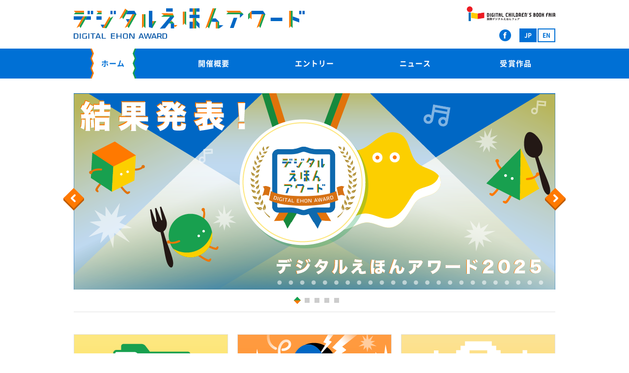

--- FILE ---
content_type: text/html; charset=UTF-8
request_url: https://www.digitalehonaward.net/
body_size: 28700
content:
<!DOCTYPE html>
<html lang="ja" class="no-js">
<head>
	<meta charset="UTF-8" />
	<meta http-equiv="X-UA-Compatible" content="IE=edge">
	<title>デジタルえほんアワード -DIGITAL EHON AWARD-</title>

<link rel="stylesheet" href="https://www.digitalehonaward.net/wordpress/wp-content/plugins/sitepress-multilingual-cms/res/css/language-selector.css?v=3.2.2" type="text/css" media="all" />
	<meta name="description" content="デジタルえほんアワード -DIGITAL EHON AWARD- たのしい！みたことない！世界が広がる！そんなデジタルえほんをつくって応募してみよう！" />
	<meta name="keywords" content="デジタルえほんアワード, DIGITAL EHON AWARD, 団体, NPO" />
	<meta name="author" content="DIGITAL EHON AWARD">
	<meta name="copyright" content="Copyright DIGITAL EHON AWARD">
	<meta name="robots" content="index,follow">

	<meta name="viewport" content="width=1080">
	<meta property="og:locale" content="ja_JP" />
	<meta property="og:type" content="website" />
	<meta property="og:title" content="トップ" />
	<meta property="og:site_name" content="デジタルえほんアワード -DIGITAL EHON AWARD-" />
	<meta property="og:description" content="デジタルえほんアワード -DIGITAL EHON AWARD- たのしい！みたことない！世界が広がる！そんなデジタルえほんをつくって応募してみよう！" />
	<meta property="og:url" content="https://www.digitalehonaward.net/" />
	<meta property="og:image" content="https://www.digitalehonaward.net/ogp.png" />
	<meta property="fb:app_id" content="311709335523301">

	<link rel="shortcut icon" href="./favicon.ico" type="image/vnd.microsoft.icon">
	<link rel="apple-touch-icon" href="./apple-touch-icon.png" />
	<link rel="icon" href="./assets/favicon/favicon.png" sizes="196x196" type="image/png" />
	<meta name="msapplication-TileImage" content="./assets/favicon/windows-tile.png">
	<link rel="index" href="./" title="デジタルえほんアワード -DIGITAL EHON AWARD-" />

	<link rel="stylesheet" media="all" href="./assets/css/all.min.css?cache=1457424835" />
	<link rel="stylesheet" media="all" href="./assets/css/colorbox.css" />
	<link rel="stylesheet" media="all" href="./wordpress/wp-content/themes/dea/style.css" />

	<script src="./assets/js/initializer.js"></script>
	
	<!--[if IE 8]><script src="./assets/js/ie-polyfill.js"></script><![endif]-->
	
	<!--<link rel="stylesheet" media="all" href="./assets/css/add-style.css" />-->
	<meta name='robots' content='max-image-preview:large' />
<script type="text/javascript">
/* <![CDATA[ */
window._wpemojiSettings = {"baseUrl":"https:\/\/s.w.org\/images\/core\/emoji\/15.0.3\/72x72\/","ext":".png","svgUrl":"https:\/\/s.w.org\/images\/core\/emoji\/15.0.3\/svg\/","svgExt":".svg","source":{"concatemoji":"https:\/\/www.digitalehonaward.net\/wordpress\/wp-includes\/js\/wp-emoji-release.min.js?ver=6.5.7"}};
/*! This file is auto-generated */
!function(i,n){var o,s,e;function c(e){try{var t={supportTests:e,timestamp:(new Date).valueOf()};sessionStorage.setItem(o,JSON.stringify(t))}catch(e){}}function p(e,t,n){e.clearRect(0,0,e.canvas.width,e.canvas.height),e.fillText(t,0,0);var t=new Uint32Array(e.getImageData(0,0,e.canvas.width,e.canvas.height).data),r=(e.clearRect(0,0,e.canvas.width,e.canvas.height),e.fillText(n,0,0),new Uint32Array(e.getImageData(0,0,e.canvas.width,e.canvas.height).data));return t.every(function(e,t){return e===r[t]})}function u(e,t,n){switch(t){case"flag":return n(e,"\ud83c\udff3\ufe0f\u200d\u26a7\ufe0f","\ud83c\udff3\ufe0f\u200b\u26a7\ufe0f")?!1:!n(e,"\ud83c\uddfa\ud83c\uddf3","\ud83c\uddfa\u200b\ud83c\uddf3")&&!n(e,"\ud83c\udff4\udb40\udc67\udb40\udc62\udb40\udc65\udb40\udc6e\udb40\udc67\udb40\udc7f","\ud83c\udff4\u200b\udb40\udc67\u200b\udb40\udc62\u200b\udb40\udc65\u200b\udb40\udc6e\u200b\udb40\udc67\u200b\udb40\udc7f");case"emoji":return!n(e,"\ud83d\udc26\u200d\u2b1b","\ud83d\udc26\u200b\u2b1b")}return!1}function f(e,t,n){var r="undefined"!=typeof WorkerGlobalScope&&self instanceof WorkerGlobalScope?new OffscreenCanvas(300,150):i.createElement("canvas"),a=r.getContext("2d",{willReadFrequently:!0}),o=(a.textBaseline="top",a.font="600 32px Arial",{});return e.forEach(function(e){o[e]=t(a,e,n)}),o}function t(e){var t=i.createElement("script");t.src=e,t.defer=!0,i.head.appendChild(t)}"undefined"!=typeof Promise&&(o="wpEmojiSettingsSupports",s=["flag","emoji"],n.supports={everything:!0,everythingExceptFlag:!0},e=new Promise(function(e){i.addEventListener("DOMContentLoaded",e,{once:!0})}),new Promise(function(t){var n=function(){try{var e=JSON.parse(sessionStorage.getItem(o));if("object"==typeof e&&"number"==typeof e.timestamp&&(new Date).valueOf()<e.timestamp+604800&&"object"==typeof e.supportTests)return e.supportTests}catch(e){}return null}();if(!n){if("undefined"!=typeof Worker&&"undefined"!=typeof OffscreenCanvas&&"undefined"!=typeof URL&&URL.createObjectURL&&"undefined"!=typeof Blob)try{var e="postMessage("+f.toString()+"("+[JSON.stringify(s),u.toString(),p.toString()].join(",")+"));",r=new Blob([e],{type:"text/javascript"}),a=new Worker(URL.createObjectURL(r),{name:"wpTestEmojiSupports"});return void(a.onmessage=function(e){c(n=e.data),a.terminate(),t(n)})}catch(e){}c(n=f(s,u,p))}t(n)}).then(function(e){for(var t in e)n.supports[t]=e[t],n.supports.everything=n.supports.everything&&n.supports[t],"flag"!==t&&(n.supports.everythingExceptFlag=n.supports.everythingExceptFlag&&n.supports[t]);n.supports.everythingExceptFlag=n.supports.everythingExceptFlag&&!n.supports.flag,n.DOMReady=!1,n.readyCallback=function(){n.DOMReady=!0}}).then(function(){return e}).then(function(){var e;n.supports.everything||(n.readyCallback(),(e=n.source||{}).concatemoji?t(e.concatemoji):e.wpemoji&&e.twemoji&&(t(e.twemoji),t(e.wpemoji)))}))}((window,document),window._wpemojiSettings);
/* ]]> */
</script>
<style id='wp-emoji-styles-inline-css' type='text/css'>

	img.wp-smiley, img.emoji {
		display: inline !important;
		border: none !important;
		box-shadow: none !important;
		height: 1em !important;
		width: 1em !important;
		margin: 0 0.07em !important;
		vertical-align: -0.1em !important;
		background: none !important;
		padding: 0 !important;
	}
</style>
<link rel='stylesheet' id='wp-block-library-css' href='https://www.digitalehonaward.net/wordpress/wp-includes/css/dist/block-library/style.min.css?ver=6.5.7' type='text/css' media='all' />
<style id='classic-theme-styles-inline-css' type='text/css'>
/*! This file is auto-generated */
.wp-block-button__link{color:#fff;background-color:#32373c;border-radius:9999px;box-shadow:none;text-decoration:none;padding:calc(.667em + 2px) calc(1.333em + 2px);font-size:1.125em}.wp-block-file__button{background:#32373c;color:#fff;text-decoration:none}
</style>
<style id='global-styles-inline-css' type='text/css'>
body{--wp--preset--color--black: #000000;--wp--preset--color--cyan-bluish-gray: #abb8c3;--wp--preset--color--white: #ffffff;--wp--preset--color--pale-pink: #f78da7;--wp--preset--color--vivid-red: #cf2e2e;--wp--preset--color--luminous-vivid-orange: #ff6900;--wp--preset--color--luminous-vivid-amber: #fcb900;--wp--preset--color--light-green-cyan: #7bdcb5;--wp--preset--color--vivid-green-cyan: #00d084;--wp--preset--color--pale-cyan-blue: #8ed1fc;--wp--preset--color--vivid-cyan-blue: #0693e3;--wp--preset--color--vivid-purple: #9b51e0;--wp--preset--gradient--vivid-cyan-blue-to-vivid-purple: linear-gradient(135deg,rgba(6,147,227,1) 0%,rgb(155,81,224) 100%);--wp--preset--gradient--light-green-cyan-to-vivid-green-cyan: linear-gradient(135deg,rgb(122,220,180) 0%,rgb(0,208,130) 100%);--wp--preset--gradient--luminous-vivid-amber-to-luminous-vivid-orange: linear-gradient(135deg,rgba(252,185,0,1) 0%,rgba(255,105,0,1) 100%);--wp--preset--gradient--luminous-vivid-orange-to-vivid-red: linear-gradient(135deg,rgba(255,105,0,1) 0%,rgb(207,46,46) 100%);--wp--preset--gradient--very-light-gray-to-cyan-bluish-gray: linear-gradient(135deg,rgb(238,238,238) 0%,rgb(169,184,195) 100%);--wp--preset--gradient--cool-to-warm-spectrum: linear-gradient(135deg,rgb(74,234,220) 0%,rgb(151,120,209) 20%,rgb(207,42,186) 40%,rgb(238,44,130) 60%,rgb(251,105,98) 80%,rgb(254,248,76) 100%);--wp--preset--gradient--blush-light-purple: linear-gradient(135deg,rgb(255,206,236) 0%,rgb(152,150,240) 100%);--wp--preset--gradient--blush-bordeaux: linear-gradient(135deg,rgb(254,205,165) 0%,rgb(254,45,45) 50%,rgb(107,0,62) 100%);--wp--preset--gradient--luminous-dusk: linear-gradient(135deg,rgb(255,203,112) 0%,rgb(199,81,192) 50%,rgb(65,88,208) 100%);--wp--preset--gradient--pale-ocean: linear-gradient(135deg,rgb(255,245,203) 0%,rgb(182,227,212) 50%,rgb(51,167,181) 100%);--wp--preset--gradient--electric-grass: linear-gradient(135deg,rgb(202,248,128) 0%,rgb(113,206,126) 100%);--wp--preset--gradient--midnight: linear-gradient(135deg,rgb(2,3,129) 0%,rgb(40,116,252) 100%);--wp--preset--font-size--small: 13px;--wp--preset--font-size--medium: 20px;--wp--preset--font-size--large: 36px;--wp--preset--font-size--x-large: 42px;--wp--preset--spacing--20: 0.44rem;--wp--preset--spacing--30: 0.67rem;--wp--preset--spacing--40: 1rem;--wp--preset--spacing--50: 1.5rem;--wp--preset--spacing--60: 2.25rem;--wp--preset--spacing--70: 3.38rem;--wp--preset--spacing--80: 5.06rem;--wp--preset--shadow--natural: 6px 6px 9px rgba(0, 0, 0, 0.2);--wp--preset--shadow--deep: 12px 12px 50px rgba(0, 0, 0, 0.4);--wp--preset--shadow--sharp: 6px 6px 0px rgba(0, 0, 0, 0.2);--wp--preset--shadow--outlined: 6px 6px 0px -3px rgba(255, 255, 255, 1), 6px 6px rgba(0, 0, 0, 1);--wp--preset--shadow--crisp: 6px 6px 0px rgba(0, 0, 0, 1);}:where(.is-layout-flex){gap: 0.5em;}:where(.is-layout-grid){gap: 0.5em;}body .is-layout-flex{display: flex;}body .is-layout-flex{flex-wrap: wrap;align-items: center;}body .is-layout-flex > *{margin: 0;}body .is-layout-grid{display: grid;}body .is-layout-grid > *{margin: 0;}:where(.wp-block-columns.is-layout-flex){gap: 2em;}:where(.wp-block-columns.is-layout-grid){gap: 2em;}:where(.wp-block-post-template.is-layout-flex){gap: 1.25em;}:where(.wp-block-post-template.is-layout-grid){gap: 1.25em;}.has-black-color{color: var(--wp--preset--color--black) !important;}.has-cyan-bluish-gray-color{color: var(--wp--preset--color--cyan-bluish-gray) !important;}.has-white-color{color: var(--wp--preset--color--white) !important;}.has-pale-pink-color{color: var(--wp--preset--color--pale-pink) !important;}.has-vivid-red-color{color: var(--wp--preset--color--vivid-red) !important;}.has-luminous-vivid-orange-color{color: var(--wp--preset--color--luminous-vivid-orange) !important;}.has-luminous-vivid-amber-color{color: var(--wp--preset--color--luminous-vivid-amber) !important;}.has-light-green-cyan-color{color: var(--wp--preset--color--light-green-cyan) !important;}.has-vivid-green-cyan-color{color: var(--wp--preset--color--vivid-green-cyan) !important;}.has-pale-cyan-blue-color{color: var(--wp--preset--color--pale-cyan-blue) !important;}.has-vivid-cyan-blue-color{color: var(--wp--preset--color--vivid-cyan-blue) !important;}.has-vivid-purple-color{color: var(--wp--preset--color--vivid-purple) !important;}.has-black-background-color{background-color: var(--wp--preset--color--black) !important;}.has-cyan-bluish-gray-background-color{background-color: var(--wp--preset--color--cyan-bluish-gray) !important;}.has-white-background-color{background-color: var(--wp--preset--color--white) !important;}.has-pale-pink-background-color{background-color: var(--wp--preset--color--pale-pink) !important;}.has-vivid-red-background-color{background-color: var(--wp--preset--color--vivid-red) !important;}.has-luminous-vivid-orange-background-color{background-color: var(--wp--preset--color--luminous-vivid-orange) !important;}.has-luminous-vivid-amber-background-color{background-color: var(--wp--preset--color--luminous-vivid-amber) !important;}.has-light-green-cyan-background-color{background-color: var(--wp--preset--color--light-green-cyan) !important;}.has-vivid-green-cyan-background-color{background-color: var(--wp--preset--color--vivid-green-cyan) !important;}.has-pale-cyan-blue-background-color{background-color: var(--wp--preset--color--pale-cyan-blue) !important;}.has-vivid-cyan-blue-background-color{background-color: var(--wp--preset--color--vivid-cyan-blue) !important;}.has-vivid-purple-background-color{background-color: var(--wp--preset--color--vivid-purple) !important;}.has-black-border-color{border-color: var(--wp--preset--color--black) !important;}.has-cyan-bluish-gray-border-color{border-color: var(--wp--preset--color--cyan-bluish-gray) !important;}.has-white-border-color{border-color: var(--wp--preset--color--white) !important;}.has-pale-pink-border-color{border-color: var(--wp--preset--color--pale-pink) !important;}.has-vivid-red-border-color{border-color: var(--wp--preset--color--vivid-red) !important;}.has-luminous-vivid-orange-border-color{border-color: var(--wp--preset--color--luminous-vivid-orange) !important;}.has-luminous-vivid-amber-border-color{border-color: var(--wp--preset--color--luminous-vivid-amber) !important;}.has-light-green-cyan-border-color{border-color: var(--wp--preset--color--light-green-cyan) !important;}.has-vivid-green-cyan-border-color{border-color: var(--wp--preset--color--vivid-green-cyan) !important;}.has-pale-cyan-blue-border-color{border-color: var(--wp--preset--color--pale-cyan-blue) !important;}.has-vivid-cyan-blue-border-color{border-color: var(--wp--preset--color--vivid-cyan-blue) !important;}.has-vivid-purple-border-color{border-color: var(--wp--preset--color--vivid-purple) !important;}.has-vivid-cyan-blue-to-vivid-purple-gradient-background{background: var(--wp--preset--gradient--vivid-cyan-blue-to-vivid-purple) !important;}.has-light-green-cyan-to-vivid-green-cyan-gradient-background{background: var(--wp--preset--gradient--light-green-cyan-to-vivid-green-cyan) !important;}.has-luminous-vivid-amber-to-luminous-vivid-orange-gradient-background{background: var(--wp--preset--gradient--luminous-vivid-amber-to-luminous-vivid-orange) !important;}.has-luminous-vivid-orange-to-vivid-red-gradient-background{background: var(--wp--preset--gradient--luminous-vivid-orange-to-vivid-red) !important;}.has-very-light-gray-to-cyan-bluish-gray-gradient-background{background: var(--wp--preset--gradient--very-light-gray-to-cyan-bluish-gray) !important;}.has-cool-to-warm-spectrum-gradient-background{background: var(--wp--preset--gradient--cool-to-warm-spectrum) !important;}.has-blush-light-purple-gradient-background{background: var(--wp--preset--gradient--blush-light-purple) !important;}.has-blush-bordeaux-gradient-background{background: var(--wp--preset--gradient--blush-bordeaux) !important;}.has-luminous-dusk-gradient-background{background: var(--wp--preset--gradient--luminous-dusk) !important;}.has-pale-ocean-gradient-background{background: var(--wp--preset--gradient--pale-ocean) !important;}.has-electric-grass-gradient-background{background: var(--wp--preset--gradient--electric-grass) !important;}.has-midnight-gradient-background{background: var(--wp--preset--gradient--midnight) !important;}.has-small-font-size{font-size: var(--wp--preset--font-size--small) !important;}.has-medium-font-size{font-size: var(--wp--preset--font-size--medium) !important;}.has-large-font-size{font-size: var(--wp--preset--font-size--large) !important;}.has-x-large-font-size{font-size: var(--wp--preset--font-size--x-large) !important;}
.wp-block-navigation a:where(:not(.wp-element-button)){color: inherit;}
:where(.wp-block-post-template.is-layout-flex){gap: 1.25em;}:where(.wp-block-post-template.is-layout-grid){gap: 1.25em;}
:where(.wp-block-columns.is-layout-flex){gap: 2em;}:where(.wp-block-columns.is-layout-grid){gap: 2em;}
.wp-block-pullquote{font-size: 1.5em;line-height: 1.6;}
</style>
<link rel='stylesheet' id='wp-pagenavi-css' href='https://www.digitalehonaward.net/wordpress/wp-content/plugins/wp-pagenavi/pagenavi-css.css?ver=2.70' type='text/css' media='all' />
<link rel="https://api.w.org/" href="https://www.digitalehonaward.net/wp-json/" /><meta name="generator" content="WPML ver:3.2.2 stt:1,28;" />
<link rel="alternate" hreflang="ja" href="https://www.digitalehonaward.net/" />
<link rel="alternate" hreflang="en-US" href="https://www.digitalehonaward.net/en/" />
</head>

<div id="fb-root"></div>
<script>(function(d, s, id) {
  var js, fjs = d.getElementsByTagName(s)[0];
  if (d.getElementById(id)) return;
  js = d.createElement(s); js.id = id;
  js.src = "//connect.facebook.net/ja_JP/sdk.js#xfbml=1&version=v2.5&appId=311709335523301";
  fjs.parentNode.insertBefore(js, fjs);
}(document, 'script', 'facebook-jssdk'));</script>

<body id="top">
<div id="page">

<header id="header">
	<div class="head">
		<div class="area-logo"><a href="https://www.digitalehonaward.net">
			<img class="logo-dea" src="./assets/img/common/logo_dea.svg" alt="デジタルえほんアワード">
			<img class="logo-dea-txt" src="./assets/img/common/logo_dea_txt.svg" alt="DIGITAL EHON AWARD">
		</a></div>
		<div class="area-nav">
			<p class="logo-def"><a href="https://d-childrensbookfair.net/" target="_blank"><img src="./assets/img/common/logo_def.png" width="180" alt="国際デジタルえほんフェア"></a></p>
			<nav class="sitenav">
				<ul class="sitenav-items">
					<li class="sitenav-item nav-sns"><a href="https://www.facebook.com/DigitalEhonAward" target="_blank"><img src="./assets/img/common/nav-sns-fb.png" width="48" height="48" alt="Facebook"></a></li>
          <li class="sitenav-item nav-language is-current"><a href="https://www.digitalehonaward.net/" class="box">JP</a></li><li class="sitenav-item nav-language"><a href="https://www.digitalehonaward.net/en/" class="box">EN</a></li>				</ul>
			</nav>
		</div>
	</div>
		<nav class="gnav">
		<ul class="gnav-items">
		<li class="gnav-item is-current"><a href="/">ホーム</a></li><li class="gnav-item"><a href="https://www.digitalehonaward.net/overview/">開催概要</a></li><li class="gnav-item"><a href="https://www.digitalehonaward.net/entry-2/">エントリー</a></li><li class="gnav-item"><a href="/news/">ニュース</a></li><li class="gnav-item"><a href="https://www.digitalehonaward.net/sakuhin/number/11th/">受賞作品</a></li>		</ul>
	</nav>
	</header>

<div class="top-visual">
  <div id="js-top-visual" class="visual-items">
      <div class="visual-item"><a href="https://www.digitalehonaward.net/sakuhin/number/11th/" target="_blank"><img src="https://www.digitalehonaward.net/wordpress/wp-content/uploads/2025/11/2025ehon結果_EHONWEB1_JP.png" width="980" height="400" alt=""></a></div>
      <div class="visual-item"><a href="https://www.digitalehonaward.net/en/sakuhin/number/11th-en/"><img src="https://www.digitalehonaward.net/wordpress/wp-content/uploads/2025/11/2025ehon結果_EHONWEB1_EN.png" width="980" height="400" alt=""></a></div>
      <div class="visual-item"><img src="https://www.digitalehonaward.net/wordpress/wp-content/uploads/2020/10/main-980x380.png" width="980" height="400" alt=""></div>
      <div class="visual-item"><img src="https://www.digitalehonaward.net/wordpress/wp-content/uploads/2020/10/main_en_cav_ehon_slide_fix_ol-980x380.png" width="980" height="400" alt=""></div>
      <div class="visual-item"><a href="http://www.digitalehonaward.net/about-2/" target="_blank"><img src="https://www.digitalehonaward.net/wordpress/wp-content/uploads/2024/04/aboutbunner-980x380.png" width="980" height="400" alt=""></a></div>
    </div>
</div>

<div class="top-news-archive"><div class="section-inner">
  <div class="news-archive-items">
        <article class="news-archive-item">
      <a href="https://www.digitalehonaward.net/%e5%8f%97%e8%b3%9e%e4%bd%9c%e5%93%81/">
        <div class="thumb"><img width="314" height="157" src="https://www.digitalehonaward.net/wordpress/wp-content/uploads/2020/10/bn6-2.png" class="attachment-pickup-thumb size-pickup-thumb wp-post-image" alt="" decoding="async" srcset="https://www.digitalehonaward.net/wordpress/wp-content/uploads/2020/10/bn6-2.png 314w, https://www.digitalehonaward.net/wordpress/wp-content/uploads/2020/10/bn6-2-230x115.png 230w, https://www.digitalehonaward.net/wordpress/wp-content/uploads/2020/10/bn6-2-171x86.png 171w" sizes="(max-width: 314px) 100vw, 314px" /></div>        <div class="area-text">
          <p class="date">2025.11.02</p>
          <h1 class="title">受賞作品</h1>
        </div>
              </a>
    </article>
        <article class="news-archive-item">
      <a href="https://www.digitalehonaward.net/entry-2/">
        <div class="thumb"><img width="314" height="157" src="https://www.digitalehonaward.net/wordpress/wp-content/uploads/2020/10/bn2-2.png" class="attachment-pickup-thumb size-pickup-thumb wp-post-image" alt="" decoding="async" srcset="https://www.digitalehonaward.net/wordpress/wp-content/uploads/2020/10/bn2-2.png 314w, https://www.digitalehonaward.net/wordpress/wp-content/uploads/2020/10/bn2-2-230x115.png 230w, https://www.digitalehonaward.net/wordpress/wp-content/uploads/2020/10/bn2-2-171x86.png 171w" sizes="(max-width: 314px) 100vw, 314px" /></div>        <div class="area-text">
          <p class="date">2024.04.25</p>
          <h1 class="title">エントリー</h1>
        </div>
              </a>
    </article>
        <article class="news-archive-item">
      <a href="https://www.digitalehonaward.net/about-2/">
        <div class="thumb"><img width="314" height="156" src="https://www.digitalehonaward.net/wordpress/wp-content/uploads/2024/04/about-1-314x156.png" class="attachment-pickup-thumb size-pickup-thumb wp-post-image" alt="" decoding="async" srcset="https://www.digitalehonaward.net/wordpress/wp-content/uploads/2024/04/about-1.png 314w, https://www.digitalehonaward.net/wordpress/wp-content/uploads/2024/04/about-1-230x114.png 230w, https://www.digitalehonaward.net/wordpress/wp-content/uploads/2024/04/about-1-171x85.png 171w" sizes="(max-width: 314px) 100vw, 314px" /></div>        <div class="area-text">
          <p class="date">2025.05.29</p>
          <h1 class="title">デジタルえほんアワードとは？</h1>
        </div>
              </a>
    </article>
        <article class="news-archive-item">
      <a href="https://www.digitalehonaward.net/overview/">
        <div class="thumb"><img width="314" height="156" src="https://www.digitalehonaward.net/wordpress/wp-content/uploads/2024/04/overview-314x156.png" class="attachment-pickup-thumb size-pickup-thumb wp-post-image" alt="" decoding="async" srcset="https://www.digitalehonaward.net/wordpress/wp-content/uploads/2024/04/overview.png 314w, https://www.digitalehonaward.net/wordpress/wp-content/uploads/2024/04/overview-230x114.png 230w, https://www.digitalehonaward.net/wordpress/wp-content/uploads/2024/04/overview-171x85.png 171w" sizes="(max-width: 314px) 100vw, 314px" /></div>        <div class="area-text">
          <p class="date">2025.05.29</p>
          <h1 class="title">開催概要</h1>
        </div>
              </a>
    </article>
        <article class="news-archive-item">
      <a href="https://www.digitalehonaward.net/evaluation/">
        <div class="thumb"><img width="314" height="157" src="https://www.digitalehonaward.net/wordpress/wp-content/uploads/2020/10/bn3-1.png" class="attachment-pickup-thumb size-pickup-thumb wp-post-image" alt="" decoding="async" srcset="https://www.digitalehonaward.net/wordpress/wp-content/uploads/2020/10/bn3-1.png 314w, https://www.digitalehonaward.net/wordpress/wp-content/uploads/2020/10/bn3-1-230x115.png 230w, https://www.digitalehonaward.net/wordpress/wp-content/uploads/2020/10/bn3-1-171x86.png 171w" sizes="(max-width: 314px) 100vw, 314px" /></div>        <div class="area-text">
          <p class="date">2024.04.25</p>
          <h1 class="title">審査員</h1>
        </div>
              </a>
    </article>
        <article class="news-archive-item">
      <a href="https://www.digitalehonaward.net/%e9%83%a8%e9%96%80%e3%83%bb%e8%b3%9e%e5%85%b8/">
        <div class="thumb"><img width="314" height="157" src="https://www.digitalehonaward.net/wordpress/wp-content/uploads/2020/10/bn4-2.png" class="attachment-pickup-thumb size-pickup-thumb wp-post-image" alt="" decoding="async" srcset="https://www.digitalehonaward.net/wordpress/wp-content/uploads/2020/10/bn4-2.png 314w, https://www.digitalehonaward.net/wordpress/wp-content/uploads/2020/10/bn4-2-230x115.png 230w, https://www.digitalehonaward.net/wordpress/wp-content/uploads/2020/10/bn4-2-171x86.png 171w" sizes="(max-width: 314px) 100vw, 314px" /></div>        <div class="area-text">
          <p class="date">2025.05.29</p>
          <h1 class="title">部門・賞典</h1>
        </div>
              </a>
    </article>
      </div>
</div></div>

<div class="top-executives"><div class="section-inner">
  <div class="executive-col-single">
        <dl class="executive-item">
      <dt class="executive-title">主催</dt>
      <dd class="executive-detail">
        <ul class="logo-items">
                    <li class="logo-item"><a href="http://d-childrensbookfair.net" target="_blank"><img src="https://www.digitalehonaward.net/wordpress/wp-content/uploads/2016/03/executives_logo_def.png" height="50" alt="国際デジタルえほんフェア実行委員会"></a></li>
                  </ul>
      </dd>
    </dl>
            <dl class="executive-item">
      <dt class="executive-title">共催</dt>
      <dd class="executive-detail">
        <ul class="logo-items">
                    <li class="logo-item"><a href="http://canvas.ws/" target="_blank"><img src="https://www.digitalehonaward.net/wordpress/wp-content/uploads/2017/01/canvas-9.png" height="28" alt="CANVAS"></a></li>
                    <li class="logo-item"><a href="https://blaboratory.org/" target="_blank"><img src="https://www.digitalehonaward.net/wordpress/wp-content/uploads/2024/04/B-Lab横-1-8.png" height="28" alt="B Lab"></a></li>
                  </ul>
      </dd>
    </dl>
          </div>
  <div class="executive-col-double">
    <div class="executive-box">
                </div><!-- /.executive-box -->
    <div class="executive-box">
          </div><!-- /.executive-box -->
  </div>
</div></div>

<footer id="footer"><div class="footer-inner">
  <div class="contact">
    <dl class="area-contact">
      <dt class="title">お問い合わせ</dt>
      <dd class="detail">
        <p class="name"><strong>デジタルえほんアワード運営事務局</strong></p>
        <p class="address">〒105-7508 東京都港区海岸1-7-1<br>
東京ポートシティ竹芝オフィスタワー8階 CiP内　</p>
        <p class="btn"><a class="btn-email" href="mailto:ehon@digitalehonaward.net"><span class="btn-label">E-mail</span></a></p>
      </dd>
    </dl>
    <div class="area-facebook">
      <div class="fb-page" data-href="https://www.facebook.com/DigitalEhonAward" data-width="500" data-small-header="false" data-adapt-container-width="true" data-hide-cover="false" data-show-facepile="true"><div class="fb-xfbml-parse-ignore"><blockquote cite="https://www.facebook.com/DigitalEhonAward"><a href="https://www.facebook.com/DigitalEhonAward">デジタルえほんアワード</a></blockquote></div></div>
    </div>
  </div>
  <div class="foot">
    <p class="copy"><small>© DIGITAL EHON AWARD All Rights Reserved.</small></p>
    <div id="js-pagetop" class="pagetop"><img src="./assets/img/common/btn_pagetop.svg" alt="ページ上部へ"></div>
  </div>
</div></footer>

</div><!-- //#page -->

<script type="text/javascript">
var _gaq = _gaq || [];
_gaq.push(['_setAccount', 'UA-40090009-3']);
_gaq.push(['_trackPageview']);
(function(){
	var ga = document.createElement('script'); ga.type = 'text/javascript'; ga.async = true;
	ga.src = ('https:' == document.location.protocol ? 'https://ssl' : 'http://www') + '.google-analytics.com/ga.js';
	var s = document.getElementsByTagName('script')[0]; s.parentNode.insertBefore(ga, s);
})();
</script>

<script src="./assets/js/all.min.js?cache=1457424835"></script>
<script src="./assets/js/jquery.colorbox.js"></script>
<script>
$(document).ready(function(){
$("a[rel='lightbox']").colorbox({iframe:true, innerWidth:600, innerHeight:450});
});
</script>
<!--<script src="./assets/js-indivi/add-script.js"></script>-->
<script type="text/javascript" id="sitepress-js-extra">
/* <![CDATA[ */
var icl_vars = {"current_language":"ja","icl_home":"https:\/\/www.digitalehonaward.net\/"};
/* ]]> */
</script>
<script type="text/javascript" src="https://www.digitalehonaward.net/wordpress/wp-content/plugins/sitepress-multilingual-cms/res/js/sitepress.js?ver=6.5.7" id="sitepress-js"></script>

</body>
</html>


--- FILE ---
content_type: text/css
request_url: https://www.digitalehonaward.net/assets/css/all.min.css?cache=1457424835
body_size: 31360
content:
a,a:active,a:hover{outline:0}.slick-loading .slick-slide,.slick-loading .slick-track{visibility:hidden}#header .gnav-items li,#header .sitenav-items li,.mod-section-body ul li,.news-archive-item .category-items li,.news-archive-items li,.news-list-items li,.sakuhin-detail-outline .outline-items li,.slick-dots li,.top-executives .logo-items li{list-style-image:none;list-style-type:none}@font-face{font-family:iconfont;src:url(../iconfont/iconfont.eot?cache=1484897185000);src:url(../iconfont/iconfont.eot?#iefix&cache=1484897185000) format('eot'),url(../iconfont/iconfont.woff?cache=1484897185000) format('woff'),url(../iconfont/iconfont.ttf?cache=1484897185000) format('truetype'),url(../iconfont/iconfont.svg#iconfont&cache=1484897185000) format('svg')}.mod-section-body a[target="_blank"]:after{font-family:iconfont;-webkit-font-smoothing:antialiased;-moz-osx-font-smoothing:grayscale;font-style:normal;font-variant:normal;font-weight:400;text-decoration:none;text-transform:none;speak:none}@font-face{font-family:'Noto Sans Japanese';font-style:normal;font-weight:400;src:url(../fonts/NotoSansCJKjp-Regular.eot);src:url(../fonts/NotoSansCJKjp-Regular.eot?#iefix) format('embedded-opentype'),url(../fonts/NotoSansCJKjp-Regular.woff) format('woff'),url(../fonts/NotoSansCJKjp-Regular.otf) format('opentype')}@font-face{font-family:'Noto Sans Japanese';font-style:normal;font-weight:700;src:url(../fonts/NotoSansCJKjp-Bold.eot);src:url(../fonts/NotoSansCJKjp-Bold.eot?#iefix) format('embedded-opentype'),url(../fonts/NotoSansCJKjp-Bold.woff) format('woff'),url(../fonts/NotoSansCJKjp-Bold.otf) format('opentype')}/*! normalize.css v2.1.3 | MIT License | git.io/normalize */article,aside,details,figcaption,figure,footer,header,hgroup,main,nav,section,summary{display:block}audio,canvas,video{display:inline-block}audio:not([controls]){display:none;height:0}[hidden],template{display:none}html{font-family:sans-serif;-ms-text-size-adjust:100%;-webkit-text-size-adjust:100%;box-sizing:border-box}a{background:0 0;color:#0070d5}h1{font-size:2em;margin:.67em 0}abbr[title]{border-bottom:1px dotted}b,strong{font-weight:700}dfn{font-style:italic}hr{box-sizing:content-box;height:0}mark{background:#ff0;color:#000}code,kbd,pre,samp{font-family:monospace,serif;font-size:1em}pre{white-space:pre-wrap}q{quotes:"\201C" "\201D" "\2018" "\2019"}small{font-size:80%}sub,sup{font-size:75%;line-height:0;position:relative;vertical-align:baseline}sup{top:-.5em}sub{bottom:-.25em}img{border:0}svg:not(:root){overflow:hidden}figure{margin:0}fieldset{border:1px solid silver;margin:0 2px;padding:.35em .625em .75em}legend{border:0;padding:0}button,input,select,textarea{font-size:100%;margin:0}button,input{line-height:normal}button,select{text-transform:none}button,html input[type=button],input[type=reset],input[type=submit]{-webkit-appearance:button;cursor:pointer}button[disabled],html input[disabled]{cursor:default}input[type=checkbox],input[type=radio]{box-sizing:border-box;padding:0}input[type=search]{-webkit-appearance:textfield;box-sizing:content-box}input[type=search]::-webkit-search-cancel-button,input[type=search]::-webkit-search-decoration{-webkit-appearance:none}button::-moz-focus-inner,input::-moz-focus-inner{border:0;padding:0}textarea{overflow:auto;vertical-align:top}table{border-collapse:collapse;border-spacing:0}*,:after,:before{box-sizing:inherit}body{margin:0;font-size:16px;line-height:1.5;color:#333;background:#fff;min-width:1024px}.slick-arrow,.slick-dots button{-moz-appearance:none;-webkit-appearance:none;-ms-appearance:none;color:transparent;outline:0}body,button,input,select,textarea{font-family:'Noto Sans Japanese','Hiragino Kaku Gothic ProN','Hiragino Kaku Gothic Pro',Meiryo,'MS PGothic',sans-serif}#footer .btn-email .btn-label:before,.news-detail-foot .link-back .btn:before,.sakuhin-detail-foot .link-back .btn:before,.sakuhin-detail-outline .outline-item:before{font-family:iconfont;font-style:normal;font-variant:normal;text-transform:none;speak:none}a:active,a:focus,a:hover,a:visited{outline:0}a:hover{text-decoration:none}.slick-arrow{appearance:none;border:0;width:42px;height:46px;z-index:50}.slick-arrow.slick-prev{background:url(../img/common/btn_slider_left.png) center bottom no-repeat;background-size:42px auto}.slick-arrow.slick-prev:active{background-image:url(../img/common/btn_slider_left_hover.png)}.slick-arrow.slick-next{background:url(../img/common/btn_slider_right.png) center bottom no-repeat;background-size:42px auto}.slick-arrow.slick-next:active{background-image:url(../img/common/btn_slider_right_hover.png)}.slick-dots{margin:0;padding:0;list-style:none;width:100%;text-align:center}.slick-dots li{display:inline-block;vertical-align:middle;margin:0 0 0 10px}.slick-dots button{appearance:none;display:block;padding:0;border:5px solid #ccc;width:0;height:0;transition:-webkit-transform .2s ease-out,background-color .3s ease;transition:transform .2s ease-out,background-color .3s ease}.slick-dots .slick-active button{-webkit-transform:rotate(135deg);transform:rotate(135deg);border-color:#ff7900 #ff7900 #18a04f #18a04f}.mod-section{margin:40px 0}.mod-section-title{margin:0 0 25px;padding:.3em .8em;background-color:#0070d5;-moz-osx-font-smoothing:antialiased;-webkit-font-smoothing:antialiased;font-smoothing:antialiased;font-size:1.125rem;line-height:1.11111em;letter-spacing:.142em;font-weight:700;color:#fff}.mod-section-title .sub{margin-left:1em;font-size:.875rem;letter-spacing:.07em}.mod-title-02{margin:1.2em 0;font-size:1.25rem;line-height:1.2em;letter-spacing:.07em;color:#ff7900}.mod-title-03{margin:0;font-size:1rem;line-height:1.25em;letter-spacing:.07em}.mod-title-03+*{margin-top:.5em!important}.mod-ribbon-title{position:relative;margin-left:24px;padding:0 3px 7px;border-bottom:3px solid #0070d5;font-size:1.25rem;line-height:1.2em;letter-spacing:.07em;color:#0070d5}.mod-ribbon-title:before{content:'';position:absolute;top:1px;left:-26px;display:block;width:18px;height:27px;background:url(../img/common/ttl_ico_ribbon.png) top left no-repeat}.mod-section-body{font-size:.875rem;line-height:1.92857em}.mod-section-body:after{content:"";display:table;clear:both}.mod-section-body a[target="_blank"]{position:relative;display:inline-block;padding-right:1.5em}.mod-column,.mod-section-body .img-items{display:-webkit-flex;display:-ms-flexbox}.mod-section-body a[target="_blank"]:after{content:'\E908';position:absolute;right:.3em;font-size:.625rem}.mod-section-body p{margin:1.7em 0}.mod-section-body hr{margin:1.7em 0;border:0;border-top:1px dashed #c2c2c2}.mod-section-body ul{margin:0;padding:0;list-style:none}.mod-section-body ul li{position:relative;margin:.4em 0;padding-left:1.2em}.mod-section-body ul li:before{content:'';position:absolute;top:.75em;left:0;border-radius:3px;width:6px;height:6px;background-color:#0070d5}.mod-section-body .img-items{display:flex;-webkit-justify-content:space-between;-ms-flex-pack:justify;justify-content:space-between;margin:25px 0}.mod-section-body .img-item{-webkit-flex:1;-ms-flex:1;flex:1;margin-left:20px}.mod-section-body .img-item:first-child{margin-left:0}.mod-section-body .img-item .img{display:block;margin:0 auto;width:100%;height:auto}.mod-section-body .img-item .area-text{margin-top:.5em;font-size:.6875rem;line-height:1.63636em;text-align:center;color:#737373}.mod-section-body .img-item .area-text .title{margin:0;font-size:.8125rem;line-height:1.53846em;font-weight:700}.mod-section-body .img-item .area-text p{margin:0}.mod-section-body .aligncenter{display:block;margin:1em auto;max-width:100%;height:auto}.mod-section-body .alignleft{float:left;clear:both;margin:.5em 1em 1em 0;max-width:350px;height:auto}.mod-section-body .alignright{float:right;clear:both;margin:.5em 0 1em 1em;max-width:350px;height:auto}.mod-column{display:flex;-webkit-justify-content:space-between;-ms-flex-pack:justify;justify-content:space-between}.mod-column .column-item{-webkit-flex:1;-ms-flex:1;flex:1;margin-left:40px}.mod-column .column-item:first-child{margin-left:0}@font-face{font-family:iconfont;src:url(../iconfont/iconfont.eot?cache=1484897185000);src:url(../iconfont/iconfont.eot?#iefix&cache=1484897185000) format('eot'),url(../iconfont/iconfont.woff?cache=1484897185000) format('woff'),url(../iconfont/iconfont.ttf?cache=1484897185000) format('truetype'),url(../iconfont/iconfont.svg#iconfont&cache=1484897185000) format('svg')}#footer .btn-email .btn-label:before{-webkit-font-smoothing:antialiased;-moz-osx-font-smoothing:grayscale;font-weight:400;text-decoration:none}#footer{padding:35px 0 20px;background-color:#fff}#footer .footer-inner{margin-right:auto;margin-left:auto;width:980px}#footer .contact{display:-webkit-flex;display:-ms-flexbox;display:flex;-webkit-justify-content:space-between;-ms-flex-pack:justify;justify-content:space-between;margin-bottom:23px}#footer .area-contact{-webkit-flex:1;-ms-flex:1;flex:1;margin:0 30px 0 0}#footer .area-contact .title{padding:.3em .8em;background-color:#e5f0fa;font-size:1.125rem;line-height:1.11111em;letter-spacing:.071em;font-weight:700}#footer .area-contact .detail{margin:0;padding:15px 0;font-size:.9375rem;line-height:1.73333em;letter-spacing:.036em}#footer .area-contact .name{margin:0}#footer .area-contact .address{margin:5px 0 0;font-size:.8125rem}#footer .area-contact .btn{margin-top:15px}#footer .btn-email{position:relative;display:block;border-top-width:0;border-top-style:solid;border-bottom-width:3px;border-bottom-style:solid;border-radius:6px;width:110px;height:38px;line-height:1.2em;letter-spacing:.07em;font-weight:700;text-align:center;text-decoration:none;border-color:#a1a1a1;background-color:#bababa;color:#fff}#footer .btn-email .btn-label,#footer .btn-email:after{display:inline-block;vertical-align:middle}#footer .btn-email:active{border-top-width:3px;border-bottom-width:0}#footer .btn-email:after{content:'';height:100%}#footer .btn-email .btn-label:before{content:'\E909';margin-right:10px;font-size:.625rem}#footer .area-facebook{width:500px}#footer .foot{display:-webkit-flex;display:-ms-flexbox;display:flex;-webkit-justify-content:flex-end;-ms-flex-pack:end;justify-content:flex-end;-webkit-align-items:center;-ms-flex-align:center;align-items:center}#footer .foot .copy{margin-right:40px;font-size:.6875rem;line-height:2.36364em;letter-spacing:.02em;color:#b5b5b5}#footer .foot .copy small{font-size:100%}#footer .foot .pagetop{position:relative;cursor:pointer;top:0;transition:top .2s ease}#footer .foot .pagetop img{display:block}#header{background-color:#fff}#header .head{margin-right:auto;margin-left:auto;width:980px;display:-webkit-flex;display:-ms-flexbox;display:flex;-webkit-align-items:center;-ms-flex-align:center;align-items:center;-webkit-justify-content:space-between;-ms-flex-pack:justify;justify-content:space-between}#header .area-logo{-webkit-flex:1;-ms-flex:1;flex:1;padding:17px 0 20px}#header .area-logo a{display:block;text-decoration:none}#header .area-logo .logo-dea,#header .area-logo .logo-dea-txt{display:block}#header .area-logo .logo-dea{margin-bottom:9px}#header .sitenav-items{margin:0;padding:0;list-style:none;display:-webkit-flex;display:-ms-flexbox;display:flex;-webkit-justify-content:flex-end;-ms-flex-pack:end;justify-content:flex-end;-webkit-align-items:center;-ms-flex-align:center;align-items:center}#header .logo-def{margin:0 0 9px}#header .nav-sns{margin:0 15px 0 0}#header .nav-sns a{display:block;transition:opacity .3s ease;width:24px}#header .nav-sns a:hover{opacity:.8}#header .nav-sns a img{display:block;width:100%;height:auto}#header .nav-sns .hide{display:none}#header .nav-language{margin:0 0 0 2px}#header .nav-language .box{display:block;padding:5px 8px;border:2px solid #0070d5;background-color:#fff;font-size:.75rem;line-height:1.2em;font-weight:700;text-decoration:none;transition:background-color .15s ease,color .15s ease}#header .nav-language.is-current .box,#header .nav-language:hover .box{background-color:#0070d5;color:#fff}#header .gnav{background-color:#0070d5}#header .gnav-items{margin:0 auto;padding:0;list-style:none;width:1024px;display:-webkit-flex;display:-ms-flexbox;display:flex;-webkit-flex-direction:space-between;-ms-flex-direction:space-between;flex-direction:space-between}#header .gnav-items li{margin-left:0}#header .gnav-item{-webkit-flex:1;-ms-flex:1;flex:1;text-align:center}#header .gnav-item a{position:relative;display:inline-block;padding:1.4em 1em;-moz-osx-font-smoothing:antialiased;-webkit-font-smoothing:antialiased;font-smoothing:antialiased;font-size:.9375rem;line-height:1.33333em;letter-spacing:.071em;font-weight:700;color:#fff;text-decoration:none}.slick-list,.slick-slider,.slick-track{display:block;position:relative}#header .gnav-item a:after,#header .gnav-item a:before{content:'';display:block;position:absolute;top:0;width:7px;height:100%;opacity:0}#header .gnav-item a:before{right:-7px;background:url(../img/common/gnav_bg_wave_r.png) top right repeat-y}#header .gnav-item a:after{left:-7px;background:url(../img/common/gnav_bg_wave_l.png) top left repeat-y}#header .gnav-item a:hover,#header .gnav-item.is-current a{background-color:#fff;color:#0070d5}#header .gnav-item a:hover:after,#header .gnav-item a:hover:before,#header .gnav-item.is-current a:after,#header .gnav-item.is-current a:before{opacity:1}.slick-slider{box-sizing:border-box;-webkit-touch-callout:none;-webkit-user-select:none;-khtml-user-select:none;-moz-user-select:none;-ms-user-select:none;user-select:none;-ms-touch-action:pan-y;touch-action:pan-y;-webkit-tap-highlight-color:transparent}.slick-list{overflow:hidden;margin:0;padding:0}.slick-list:focus{outline:0}.slick-list.dragging{cursor:pointer;cursor:hand}.slick-slider .slick-list,.slick-slider .slick-track{-webkit-transform:translate3d(0,0,0);transform:translate3d(0,0,0)}.slick-track{left:0;top:0}.slick-track:after,.slick-track:before{content:"";display:table}.slick-track:after{clear:both}.slick-slide{float:left;height:100%;min-height:1px;display:none}[dir=rtl] .slick-slide{float:right}.slick-slide img{display:block}.slick-slide.slick-loading img{display:none}.slick-slide.dragging img{pointer-events:none}.slick-initialized .slick-slide{display:block}.slick-vertical .slick-slide{display:block;height:auto;border:1px solid transparent}.slick-arrow.slick-hidden{display:none}@font-face{font-family:iconfont;src:url(../iconfont/iconfont.eot?cache=1484897185000);src:url(../iconfont/iconfont.eot?#iefix&cache=1484897185000) format('eot'),url(../iconfont/iconfont.woff?cache=1484897185000) format('woff'),url(../iconfont/iconfont.ttf?cache=1484897185000) format('truetype'),url(../iconfont/iconfont.svg#iconfont&cache=1484897185000) format('svg')}.news-detail-foot .link-back .btn:before{-webkit-font-smoothing:antialiased;-moz-osx-font-smoothing:grayscale;font-weight:400;text-decoration:none}.news-detail-head{margin:60px 0 0;background-color:#fff}.news-detail-head .section-inner{margin-right:auto;margin-left:auto;width:720px;border-bottom:1px dashed #c2c2c2}.news-detail-head .section-title{position:relative;padding-bottom:13px;border-bottom:3px solid #0070d5;font-size:1.375rem;letter-spacing:.07em;color:#0070d5}.news-detail-foot,.news-detail-main .section-inner{border-bottom:1px solid #e1e1e1}.news-detail-head .section-title:after{content:'';position:absolute;bottom:-3px;left:0;display:block;width:60px;height:3px;background:url(../img/common/ttl_bdr.png) top left no-repeat}.news-detail-head .head-info{display:-webkit-flex;display:-ms-flexbox;display:flex;-webkit-justify-content:space-between;-ms-flex-pack:justify;justify-content:space-between;-webkit-align-items:center;-ms-flex-align:center;align-items:center;margin:25px 0}.news-detail-head .date{margin:0;font-size:.9375rem;line-height:1.2em;letter-spacing:.07em}.news-detail-head .category-items{margin:0;padding:0;list-style:none;display:-webkit-flex;display:-ms-flexbox;display:flex;-webkit-flex-wrap:wrap;-ms-flex-wrap:wrap;flex-wrap:wrap;-webkit-align-items:center;-ms-flex-align:center;align-items:center}.news-detail-head .category-items li{list-style-image:none;list-style-type:none;margin-left:0}.news-detail-head .category-item{margin:3px 6px 3px 0;padding:.2em .5em;border-radius:3px;background-color:#82b8e8;font-size:.625rem;line-height:1.2em;color:#fff}.news-detail-foot .section-inner,.news-detail-main .section-inner{margin-right:auto;margin-left:auto;width:720px}.news-detail-foot,.news-detail-main{background-color:#fff}.news-detail-section{margin-top:0}.news-detail-foot{padding:55px 0}.news-detail-foot .link-back{margin:0}.news-detail-foot .link-back .btn{position:relative;display:block;border-top-width:0;border-top-style:solid;border-bottom-width:3px;border-bottom-style:solid;border-radius:6px;width:180px;height:45px;line-height:1.2em;letter-spacing:.07em;font-weight:700;text-align:center;text-decoration:none;border-color:#0054a0;background-color:#0070d5;-moz-osx-font-smoothing:antialiased;-webkit-font-smoothing:antialiased;font-smoothing:antialiased;color:#fff}.news-detail-foot .link-back .btn .btn-label,.news-detail-foot .link-back .btn:after{display:inline-block;vertical-align:middle}.news-detail-foot .link-back .btn:active{border-top-width:3px;border-bottom-width:0}.page-main,.sakuhin-detail-head{border-bottom:1px solid #e1e1e1}.news-detail-foot .link-back .btn:after{content:'';height:100%}.news-detail-foot .link-back .btn:before{content:'\E904';vertical-align:middle}.news-detail-foot .link-back .btn-label{padding:0 22px}@font-face{font-family:iconfont;src:url(../iconfont/iconfont.eot?cache=1484897185000);src:url(../iconfont/iconfont.eot?#iefix&cache=1484897185000) format('eot'),url(../iconfont/iconfont.woff?cache=1484897185000) format('woff'),url(../iconfont/iconfont.ttf?cache=1484897185000) format('truetype'),url(../iconfont/iconfont.svg#iconfont&cache=1484897185000) format('svg')}.news-list-section{margin:60px 0}.news-list-year{margin:50px 0}.news-list-year .section-inner{margin-right:auto;margin-left:auto;width:720px}.news-list-year .year{margin:0}.news-list-items{margin:0;padding:0;list-style:none}.news-list-items li{margin-left:0}.news-list-item{display:-webkit-flex;display:-ms-flexbox;display:flex;-webkit-align-items:flex-start;-ms-flex-align:start;align-items:flex-start;margin:1.8em 0 0}.news-list-item p{margin:0}.news-list-item .date{margin-right:1.3em;font-size:.9375rem;letter-spacing:.07em}.news-list-item .title{font-size:.9375rem;letter-spacing:.07em;font-weight:700}.news-list-item .title a{text-decoration:none;color:#333}.news-list-item .title a:hover{text-decoration:underline}@font-face{font-family:iconfont;src:url(../iconfont/iconfont.eot?cache=1484897185000);src:url(../iconfont/iconfont.eot?#iefix&cache=1484897185000) format('eot'),url(../iconfont/iconfont.woff?cache=1484897185000) format('woff'),url(../iconfont/iconfont.ttf?cache=1484897185000) format('truetype'),url(../iconfont/iconfont.svg#iconfont&cache=1484897185000) format('svg')}.page-main{margin:60px 0 30px}.page-main .section-inner{margin-right:auto;margin-left:auto;width:720px}@font-face{font-family:iconfont;src:url(../iconfont/iconfont.eot?cache=1484897185000);src:url(../iconfont/iconfont.eot?#iefix&cache=1484897185000) format('eot'),url(../iconfont/iconfont.woff?cache=1484897185000) format('woff'),url(../iconfont/iconfont.ttf?cache=1484897185000) format('truetype'),url(../iconfont/iconfont.svg#iconfont&cache=1484897185000) format('svg')}.sakuhin-detail-foot .link-back .btn:before,.sakuhin-detail-outline .outline-item:before{-webkit-font-smoothing:antialiased;-moz-osx-font-smoothing:grayscale;font-weight:400;text-decoration:none}.sakuhin-detail-head{padding:25px 0 20px;background-color:#fff}.sakuhin-detail-head .section-inner{margin-right:auto;margin-left:auto;width:980px}.sakuhin-detail-head .award{position:relative;margin:0 0 25px;padding:19px 0 15px;border-bottom:4px solid #0070d5;text-align:center}.sakuhin-detail-foot,.sakuhin-detail-main .section-inner,.sakuhin-detail-outline{border-bottom:1px solid #e1e1e1}.sakuhin-detail-head .award .label{font-size:1.25rem;line-height:1.2em;letter-spacing:.07em;font-weight:700;color:#0070d5}.sakuhin-detail-head .award .logo{position:absolute;top:0;left:0}.sakuhin-detail-head .title{margin:15px 0 10px;font-size:1.875rem;line-height:1.2em;letter-spacing:.07em;text-align:center}.sakuhin-detail-head .credit{margin:.5em 0;font-size:1.25rem;line-height:1.2em;font-weight:700;text-align:center}.sakuhin-detail-visual{width:980px;margin:20px auto 15px}.sakuhin-detail-visual .visual-item a{display:block;height:100%;text-align:center}.sakuhin-detail-visual .visual-item a:before{content:'';display:inline-block;vertical-align:middle;height:100%}.sakuhin-detail-visual .visual-item img{display:inline-block;vertical-align:middle;max-width:100%;height:auto}.sakuhin-detail-visual .slick-arrow{position:absolute;top:50%;margin-top:-23px}.sakuhin-detail-foot .link-back .btn,.sakuhin-list-box .award{position:relative;-moz-osx-font-smoothing:antialiased;text-align:center}.sakuhin-detail-visual .slick-arrow.slick-prev{left:-21px}.sakuhin-detail-visual .slick-arrow.slick-next{right:-21px}.sakuhin-detail-visual .slick-dots{margin-top:5px}.sakuhin-detail-outline{border-top:1px solid #e1e1e1;background-color:#fff}.sakuhin-detail-outline .section-inner{margin-right:auto;margin-left:auto;width:720px}.sakuhin-detail-outline .outline-items{padding:0;list-style:none;margin:1em 0}.sakuhin-detail-outline .outline-item{margin:.8em 0;font-size:.875rem;line-height:1.42857em;color:#333}.sakuhin-detail-outline .outline-item:before{content:'\E900';display:inline-block;vertical-align:middle;margin-right:.5em;font-size:.75rem;color:#0070d5}.sakuhin-detail-foot .section-inner,.sakuhin-detail-main .section-inner{margin-right:auto;margin-left:auto;width:720px}.sakuhin-detail-main{padding:1px 0;background-color:#fff}.sakuhin-detail-foot{padding:55px 0;background-color:#fff}.sakuhin-detail-foot .link-back{margin:0}.sakuhin-detail-foot .link-back .btn{display:block;border-top-width:0;border-top-style:solid;border-bottom-width:3px;border-bottom-style:solid;border-radius:6px;width:180px;height:45px;line-height:1.2em;letter-spacing:.07em;font-weight:700;text-decoration:none;border-color:#0054a0;background-color:#0070d5;-webkit-font-smoothing:antialiased;font-smoothing:antialiased;color:#fff}.sakuhin-detail-foot .link-back .btn .btn-label,.sakuhin-detail-foot .link-back .btn:after{display:inline-block;vertical-align:middle}.sakuhin-detail-foot .link-back .btn:active{border-top-width:3px;border-bottom-width:0}.sakuhin-detail-foot .link-back .btn:after{content:'';height:100%}.sakuhin-detail-foot .link-back .btn:before{content:'\E904';vertical-align:middle}.news-archive-item .thumb:after,.news-archive-item.is-new:before,.sakuhin-list-box .award:after,.sakuhin-list-item .area-text:after,.sakuhin-list-item .thumb:after{content:''}.sakuhin-detail-foot .link-back .btn-label{padding:0 22px}body#sakuhin #contents{background-color:#f7f7f7}.sakuhin-list-head{margin-bottom:60px;padding:18px 0;border-bottom:1px solid #e1e1e1;background-color:#fff}.sakuhin-list-head .section-inner{margin-right:auto;margin-left:auto;width:980px;display:-webkit-flex;display:-ms-flexbox;display:flex;-webkit-justify-content:space-between;-ms-flex-pack:justify;justify-content:space-between;-webkit-align-items:center;-ms-flex-align:center;align-items:center}.sakuhin-list-head .title{display:-webkit-flex;display:-ms-flexbox;display:flex;-webkit-align-items:center;-ms-flex-align:center;align-items:center;margin:0;font-size:1.75rem;line-height:1.2em;letter-spacing:.071em;color:#0070d5}.sakuhin-list-head .title .logo{margin-right:25px}.sakuhin-list-head .title .sub{display:inline-block;margin-left:.2em;font-size:1.5rem}.sakuhin-list-head .nav-archive select{-moz-appearance:none;-webkit-appearance:none;-ms-appearance:none;appearance:none;padding:.4em 35px .4em .9em;border:2px solid #0070d5;border-right:0;border-radius:0;background:url(../img/common/bg_select.png) top right no-repeat #fff;background-size:contain;font-size:.875rem;line-height:1.2em;letter-spacing:.07em;font-weight:700;color:#0070d5;cursor:pointer}.sakuhin-list-head .nav-archive select::-ms-expand{display:none}.sakuhin-list-section{padding-bottom:95px}.sakuhin-list-section .section-inner{margin-right:auto;margin-left:auto;width:980px}.sakuhin-list-section .award-label{margin:0 0 40px;padding:.4em 1em;background-color:#0070d5;-moz-osx-font-smoothing:antialiased;-webkit-font-smoothing:antialiased;font-smoothing:antialiased;font-size:1.125rem;line-height:1.2em;letter-spacing:.07em;text-align:center;color:#fff}.sakuhin-list-box .award{margin:0 0 50px;padding:.5em 0;border-top:4px solid #0070d5;border-bottom:4px solid #0070d5;-webkit-font-smoothing:antialiased;font-smoothing:antialiased;font-size:1.5rem;letter-spacing:.07em;color:#0070d5}.sakuhin-list-box .award:after{position:absolute;left:50%;bottom:-32px;margin-left:-31px;width:63px;height:32px;background:url(../img/sakuhin/award_pic_ribbon.png) center no-repeat;background-size:63px auto}.sakuhin-list-item a{display:block;text-decoration:none;color:#333}.sakuhin-list-item .thumb{position:relative}.sakuhin-list-item .thumb:after{position:absolute;top:0;left:0;border:1px solid #e1e1e1;width:100%;height:100%}.sakuhin-list-item .thumb img{display:block;width:100%;height:auto}.sakuhin-list-item .area-text{position:relative;padding:.55em 1em .85em;border-bottom:2px solid #e1e1e1;background-color:#fff;font-size:.9375rem}.sakuhin-list-item .area-text:after{position:absolute;bottom:0;right:0;display:block;width:0;height:0;border:7px solid transparent;border-right-color:#e1e1e1;border-bottom-color:#e1e1e1;transition:border-right-color .1s ease,border-bottom-color .1s ease}.sakuhin-list-items.col-double,.sakuhin-list-items.col-triple{display:-webkit-flex;display:-ms-flexbox;-webkit-flex-wrap:wrap}.sakuhin-list-item .title{margin:0;line-height:1.73333em;letter-spacing:.07em}.sakuhin-list-item .credit{margin:.2em 0 0;font-size:83%;line-height:1.5em}.sakuhin-list-item a:hover .area-text:after{border-right-color:#0070d5;border-bottom-color:#0070d5}.sakuhin-list-items.col-single .sakuhin-list-box{margin-bottom:90px}.sakuhin-list-items.col-single .sakuhin-list-item{margin:0 auto;width:575px}.sakuhin-list-items.col-single .sakuhin-list-item .area-text{font-size:1.5rem;font-weight:700}.sakuhin-list-items.col-double{display:flex;-ms-flex-wrap:wrap;flex-wrap:wrap}.sakuhin-list-items.col-double .sakuhin-list-box{margin-bottom:90px;width:calc((100% - 60px)/ 2)}.sakuhin-list-items.col-double .sakuhin-list-box:nth-child(even){margin-left:60px}.sakuhin-list-items.col-double .sakuhin-list-item .area-text{font-size:1.25rem;font-weight:700}.sakuhin-list-items.col-triple{display:flex;-ms-flex-wrap:wrap;flex-wrap:wrap;margin-bottom:-70px}.sakuhin-list-items.col-triple .sakuhin-list-box{margin:0 0 70px 20px;width:calc((100% - 40px)/ 3)}.sakuhin-list-items.col-triple .sakuhin-list-box:nth-child(3n+1){margin-left:0}.sakuhin-list-items.col-quadruple{display:-webkit-flex;display:-ms-flexbox;display:flex;-webkit-flex-wrap:wrap;-ms-flex-wrap:wrap;flex-wrap:wrap;margin-bottom:-20px}.sakuhin-list-items.col-quadruple .sakuhin-list-item{margin:0 0 20px 20px;width:calc((100% - 60px)/ 4)}.sakuhin-list-items.col-quadruple .sakuhin-list-item:nth-child(4n+1){margin-left:0}.top-visual{width:980px;margin:30px auto 45px;padding-bottom:13px;border-bottom:1px solid #e1e1e1}.top-visual .visual-items{position:relative}.top-visual .visual-item a{display:block}.top-visual .visual-item img{display:block;margin:0 auto;max-width:100%;height:auto}.top-visual .slick-arrow{position:absolute;top:50%;margin-top:-23px}.top-visual .slick-arrow.slick-prev{left:-21px}.top-visual .slick-arrow.slick-next{right:-21px}.top-visual .slick-dots{margin-top:8px}.top-news-archive{margin:45px 0}.top-news-archive .section-inner{margin-right:auto;margin-left:auto;width:980px}.news-archive-items{margin:0 0 -40px;padding:0;list-style:none;display:-webkit-flex;display:-ms-flexbox;display:flex;-webkit-flex-wrap:wrap;-ms-flex-wrap:wrap;flex-wrap:wrap}.news-archive-items li{margin-left:0}.news-archive-item{position:relative;margin:0 0 40px 2%;border:1px solid #e1e1e1;border-top:0;width:32%;background-color:#fff}.news-archive-item:nth-child(3n+1){margin-left:0}.news-archive-item:hover{box-shadow:0 0 0 1px #e1e1e1 inset}.news-archive-item.is-new:before{position:absolute;top:-10px;left:8px;display:block;width:56px;height:55px;background:url(../img/news/ico_new.png) top left no-repeat;z-index:10}.news-archive-item a{display:block;color:#333;text-decoration:none}.news-archive-item .thumb{position:relative;margin:0 -1px}.news-archive-item .thumb:after{position:absolute;top:0;left:0;display:block;border:1px solid #e1e1e1;width:100%;height:100%}.news-archive-item .thumb img{display:block;width:100%;height:auto}.news-archive-item .area-text{padding:10px 14px}.news-archive-item .date{margin:0 0 .8em;font-size:.625rem;line-height:1.2em;letter-spacing:.02em;color:#a6a6a6}.news-archive-item .title{margin:0;font-size:.9375rem;line-height:1.73333em;letter-spacing:.066em}.news-archive-item .category-items{margin:0;list-style:none;display:-webkit-flex;display:-ms-flexbox;display:flex;-webkit-flex-wrap:wrap;-ms-flex-wrap:wrap;flex-wrap:wrap;-webkit-align-items:center;-ms-flex-align:center;align-items:center;padding:5px 14px;border-top:1px dashed #e1e1e1}.news-archive-item .category-items li{margin-left:0}.news-archive-item .category-item{margin:3px 6px 3px 0;padding:.2em .5em;border-radius:3px;background-color:#82b8e8;font-size:.625rem;line-height:1.2em;color:#fff}.top-executives{margin:45px 0 0;padding:40px 0;background:url(../img/common/bg_delta_blue.png) top left;background-size:30px auto}.top-executives .section-inner{margin-right:auto;margin-left:auto;width:1024px;padding:40px 37px;background-color:#fff}.top-executives .executive-item{margin:0}.top-executives .executive-title{padding:.3em .8em;background-color:#e5f0fa;font-size:1.125rem;line-height:1.11111em;letter-spacing:.142em;font-weight:700}.top-executives .executive-detail{margin:0;padding:15px 0;font-size:.8125rem;line-height:1.84615em;letter-spacing:.036em}.top-executives .executive-detail *{margin:0;padding:0}.top-executives .executive-detail a{text-decoration:none}.top-executives .executive-detail a:hover{text-decoration:underline}.top-executives .executive-col-single{margin-bottom:40px;border-bottom:1px solid #e1e1e1}.top-executives .executive-col-single .executive-title{text-align:center}.top-executives .executive-col-double{display:-webkit-flex;display:-ms-flexbox;display:flex;-webkit-justify-content:space-between;-ms-flex-pack:justify;justify-content:space-between;margin-bottom:-15px}.top-executives .executive-col-double .executive-box{width:calc((100% - 50px)/ 2)}.top-executives .logo-items{padding:0;list-style:none;display:-webkit-flex;display:-ms-flexbox;display:flex;-webkit-flex-wrap:wrap;-ms-flex-wrap:wrap;flex-wrap:wrap;-webkit-justify-content:center;-ms-flex-pack:center;justify-content:center;-webkit-align-items:center;-ms-flex-align:center;align-items:center;margin:15px 0}.top-executives .logo-items.is-left{-webkit-justify-content:flex-start;-ms-flex-pack:start;justify-content:flex-start}.top-executives .logo-item{margin:0 0 0 50px}.top-executives .logo-item:first-child{margin-left:0}.top-executives .logo-item a{display:block;transition:opacity .3s ease}@media print,screen and (min-width:1025px){#footer .foot .pagetop:hover{top:-3px}.top-executives .logo-item a:hover{opacity:.6}}@media print{body{min-width:1025px!important}}

--- FILE ---
content_type: text/css
request_url: https://www.digitalehonaward.net/wordpress/wp-content/themes/dea/style.css
body_size: 166
content:
/*
Theme Name: デジタルえほんアワード
Author: CAMP4.INC
Author URI: http://camp4.jp/
Version: 1.0
*/

h2.award.subtitle {
	text-align: center;
	color: #0070d5;
	font-size: 1.8rem;
}

h2.award.subtitle:after {
	content: "　●";
}

h2.award.subtitle:before {
	content: "●　";
}

--- FILE ---
content_type: image/svg+xml
request_url: https://www.digitalehonaward.net/assets/img/common/logo_dea.svg
body_size: 7119
content:
<?xml version="1.0" encoding="utf-8"?>
<!-- Generator: Adobe Illustrator 16.0.4, SVG Export Plug-In . SVG Version: 6.00 Build 0)  -->
<!DOCTYPE svg PUBLIC "-//W3C//DTD SVG 1.1//EN" "http://www.w3.org/Graphics/SVG/1.1/DTD/svg11.dtd">
<svg version="1.1" id="レイヤー_1" xmlns="http://www.w3.org/2000/svg" xmlns:xlink="http://www.w3.org/1999/xlink" x="0px"
	 y="0px" width="470px" height="42px" viewBox="0 0 470 42" enable-background="new 0 0 470 42" xml:space="preserve">
<g>
	
		<rect x="409.095" y="10.611" transform="matrix(-8.355815e-04 1 -1 -8.355815e-04 435.4788 -390.0491)" fill="#0067C4" width="7.012" height="23.845"/>
	<polygon fill="#0067C4" points="62.848,33.137 54.744,33.131 58.791,40.123 	"/>
	<polygon fill="#FF7900" points="72.629,16.298 74.644,19.809 62.842,40.127 58.791,40.123 	"/>
	<polygon fill="#18A04F" points="74.644,19.81 80.733,16.305 66.895,40.131 62.843,40.127 	"/>
	
		<rect x="73.345" y="6.336" transform="matrix(7.651607e-04 -1 1 7.651607e-04 68.2439 85.3992)" fill="#0067C4" width="7.019" height="4.432"/>
	
		<rect x="80.14" y="6.34" transform="matrix(7.651607e-04 -1 1 7.651607e-04 75.0288 92.201)" fill="#0067C4" width="7.02" height="4.436"/>
	
		<rect x="48.086" y="14.497" transform="matrix(8.348980e-04 -1 1 8.348980e-04 31.7892 71.3407)" fill="#0067C4" width="7.018" height="10.53"/>
	<polygon fill="#18A04F" points="56.869,8.534 56.865,12.044 46.336,12.036 49.849,8.529 	"/>
	<polygon fill="#FF7900" points="56.871,5.025 56.869,8.534 49.849,8.529 46.341,5.017 	"/>
	<polygon fill="#0067C4" points="345.724,11.958 338.254,19.321 338.261,11.95 	"/>
	<polygon fill="#0067C4" points="325.458,19.311 332.843,19.318 325.49,39.992 317.914,39.986 	"/>
	<polygon fill="#18A04F" points="314.101,8.413 310.586,11.919 345.724,11.958 341.996,8.445 	"/>
	<polygon fill="#FF7900" points="338.268,4.938 310.592,4.903 314.101,8.413 341.996,8.445 	"/>
	<polygon fill="#0067C4" points="23.444,23.248 27.428,16.234 35.101,16.24 35.095,23.258 	"/>
	<polygon fill="#0067C4" points="0,23.229 15.34,23.242 19.324,16.227 0.006,16.212 	"/>
	
		<rect x="27.018" y="6.297" transform="matrix(9.043970e-04 -1 1 9.043970e-04 21.9863 39.0326)" fill="#0067C4" width="7.019" height="4.432"/>
	
		<rect x="33.814" y="6.302" transform="matrix(7.651607e-04 -1 1 7.651607e-04 28.7759 45.837)" fill="#0067C4" width="7.019" height="4.435"/>
	<polygon fill="#18A04F" points="0.009,11.998 21.067,12.016 21.07,8.505 3.52,8.492 	"/>
	<polygon fill="#FF7900" points="3.52,8.492 21.07,8.506 21.073,4.996 0.016,4.98 	"/>
	<polygon fill="#FF7900" points="19.324,16.228 23.375,16.23 11.822,36.576 5.78,40.08 	"/>
	<polygon fill="#18A04F" points="23.375,16.231 27.428,16.234 13.883,40.088 11.823,36.574 	"/>
	<rect x="292.509" y="27.384" fill="#18A04F" width="3.404" height="13.574"/>
	<rect x="289.103" y="27.381" fill="#FF7900" width="3.405" height="13.574"/>
	<polygon fill="#0067C4" points="289.116,20.573 289.116,20.573 282.605,20.566 280.15,27.373 295.919,27.387 	"/>
	<polygon fill="#18A04F" points="272.803,37.535 275.26,40.941 289.989,0.083 286.345,0.081 	"/>
	<polygon fill="#FF7900" points="267.928,40.936 272.803,37.535 286.345,0.081 282.703,0.077 	"/>
	<polygon fill="#0067C4" points="295.907,40.959 304.579,34.58 295.912,34.15 	"/>
	<rect x="458.776" y="5.044" fill="#0067C4" width="4.432" height="7.01"/>
	<rect x="465.568" y="5.051" fill="#0067C4" width="4.429" height="7.009"/>
	<polygon fill="#18A04F" points="441.952,5.029 445.457,5.031 445.429,40.094 441.927,36.586 	"/>
	<polygon fill="#FF7900" points="438.445,5.025 441.952,5.029 441.927,36.586 438.418,40.088 	"/>
	<polygon fill="#0067C4" points="458.922,28.719 445.442,23.857 445.447,16.328 458.929,21.212 	"/>
	<polygon fill="#18A04F" points="142.498,12.096 146.007,12.099 145.984,40.195 142.477,36.682 	"/>
	<polygon fill="#FF7900" points="138.989,12.093 142.498,12.096 142.477,36.682 138.964,40.189 	"/>
	<polygon fill="#0067C4" points="160.05,5.111 153.033,5.105 153.006,38.285 160.021,40.207 	"/>
	<polygon fill="#FF7900" points="164.086,25.908 160.034,25.904 160.026,33.057 	"/>
	<polygon fill="#18A04F" points="164.086,25.908 160.026,33.057 160.021,40.207 168.138,25.912 	"/>
	<polygon fill="#0067C4" points="114.063,21.919 106.036,21.913 110.083,28.904 	"/>
	<polygon fill="#0067C4" points="123.638,5.081 110.317,5.07 106.335,12.084 127.756,12.103 	"/>
	<polygon fill="#FF7900" points="104.774,0.554 92.653,21.903 98.695,18.398 107.547,2.812 	"/>
	<polygon fill="#18A04F" points="98.695,18.398 100.755,21.909 110.317,5.069 107.547,2.812 	"/>
	<polygon fill="#FF7900" points="119.649,12.097 103.691,40.16 109.736,36.656 123.699,12.1 	"/>
	<polygon fill="#18A04F" points="109.736,36.656 111.794,40.168 127.749,12.103 123.699,12.1 	"/>
	<path fill="#FF7900" d="M387.623,8.473l-10.236,28.059L387.623,8.473z"/>
	<polygon fill="#0067C4" points="362.056,4.961 362.051,11.975 390.1,11.997 385.165,4.981 	"/>
	<polygon fill="#FF7900" points="358.545,8.462 358.537,18.983 362.041,22.492 362.056,4.961 	"/>
	<polygon fill="#18A04F" points="355.039,11.968 355.029,22.486 358.537,18.983 358.545,8.462 	"/>
	<polygon fill="#18A04F" points="377.387,36.531 379.837,40.041 390.069,11.997 386.34,11.994 	"/>
	<polygon fill="#FF7900" points="382.608,11.992 372.375,40.033 377.387,36.531 386.34,11.994 	"/>
	<rect x="235.679" y="0.042" fill="#0067C4" width="6.81" height="6.808"/>
	<polygon fill="#18A04F" points="225.467,6.839 228.87,6.842 228.847,34.098 225.447,30.689 	"/>
	<polygon fill="#FF7900" points="222.061,6.836 225.467,6.838 225.447,30.689 222.039,34.09 	"/>
	<rect x="242.487" y="0.047" fill="#FF7900" width="3.403" height="12.937"/>
	<rect x="245.891" y="0.05" fill="#18A04F" width="3.405" height="12.936"/>
	
		<rect x="235.657" y="27.296" transform="matrix(-1 -8.606035e-04 8.606035e-04 -1 478.0921 68.4147)" fill="#0067C4" width="6.808" height="13.617"/>
	<polygon fill="#0067C4" points="249.273,34.096 256.074,40.928 256.083,31.289 249.281,24.424 	"/>
	<rect x="235.668" y="12.985" fill="#0067C4" width="20.427" height="6.808"/>
	
		<rect x="249.3" y="0.054" transform="matrix(-1 -7.893164e-04 7.893164e-04 -1 505.4034 7.115)" fill="#0067C4" width="6.806" height="6.808"/>
	<rect x="242.467" y="19.791" fill="#FF7900" width="3.404" height="21.126"/>
	<rect x="245.871" y="19.792" fill="#18A04F" width="3.406" height="21.127"/>
	
		<rect x="191.399" y="-3.398" transform="matrix(9.324112e-04 -1 1 9.324112e-04 191.2119 198.2092)" fill="#0067C4" width="6.808" height="13.615"/>
	<rect x="197.605" y="30.666" fill="#0067C4" width="6.809" height="10.197"/>
	<polygon fill="#FF7900" points="196.443,27.256 201.018,27.26 198.455,24.693 	"/>
	<polygon fill="#18A04F" points="196.443,27.256 193.777,30.658 204.418,30.668 201.018,27.26 	"/>
	<polygon fill="#FF7900" points="207.777,37.465 211.145,34.062 204.415,34.059 204.412,37.463 	"/>
	<polygon fill="#18A04F" points="183.247,13.661 178.007,16.955 204.429,17.081 203.018,13.677 	"/>
	<polygon fill="#FF7900" points="201.605,10.271 178.014,9.938 183.247,13.66 203.018,13.677 	"/>
	<polygon fill="#0067C4" points="195.778,17.074 175.21,41.494 185.77,40.869 204.426,17.073 	"/>
</g>
<g>
</g>
<g>
</g>
<g>
</g>
<g>
</g>
<g>
</g>
<g>
</g>
</svg>


--- FILE ---
content_type: image/svg+xml
request_url: https://www.digitalehonaward.net/assets/img/common/btn_pagetop.svg
body_size: 2778
content:
<svg id="btn_pagetop.svg" xmlns="http://www.w3.org/2000/svg" width="62" height="62" viewBox="0 0 62 62">
  <defs>
    <style>
      .cls-1 {
        fill: #0070d5;
      }

      .cls-2 {
        fill: #fff;
        fill-rule: evenodd;
      }
    </style>
  </defs>
  <circle id="楕円形_1" data-name="楕円形 1" class="cls-1" cx="31" cy="31" r="31"/>
  <path id="PAGE_TOP" data-name="PAGE TOP" class="cls-2" d="M1079.75,2518.76a2.023,2.023,0,0,1-.48.71,1.906,1.906,0,0,1-.68.41,2.277,2.277,0,0,1-.77.14h-0.69v2.58h-1.57v-7.08h2.2a2.982,2.982,0,0,1,.77.11,1.946,1.946,0,0,1,.7.36,1.831,1.831,0,0,1,.51.69,2.577,2.577,0,0,1,.19,1.06A2.655,2.655,0,0,1,1079.75,2518.76Zm-1.55-1.68a0.8,0.8,0,0,0-.56-0.21h-0.51v1.85h0.51a0.717,0.717,0,0,0,.56-0.25,0.983,0.983,0,0,0,.23-0.7A0.909,0.909,0,0,0,1078.2,2517.08Zm-4.84,4.68a2.461,2.461,0,0,1-.85.76,2.4,2.4,0,0,1-1.14.27,2.331,2.331,0,0,1-1.13-.27,2.4,2.4,0,0,1-.86-0.76,3.841,3.841,0,0,1-.54-1.19,6.255,6.255,0,0,1,0-3.06,3.7,3.7,0,0,1,.53-1.17,2.367,2.367,0,0,1,2-1.01,2.333,2.333,0,0,1,1.99,1.01,3.944,3.944,0,0,1,.54,1.17,6.255,6.255,0,0,1,0,3.06A3.841,3.841,0,0,1,1073.36,2521.76Zm-0.98-3.58a2.882,2.882,0,0,0-.2-0.68,1.379,1.379,0,0,0-.34-0.46,0.77,0.77,0,0,0-.94,0,1.257,1.257,0,0,0-.34.46,2.478,2.478,0,0,0-.2.68,5.318,5.318,0,0,0,0,1.72,2.45,2.45,0,0,0,.2.69,1.257,1.257,0,0,0,.34.46,0.735,0.735,0,0,0,.94,0,1.379,1.379,0,0,0,.34-0.46,2.833,2.833,0,0,0,.2-0.69A5.318,5.318,0,0,0,1072.38,2518.18Zm-5.86,4.42h-1.57v-5.72h-1.3v-1.36h4.17v1.36h-1.3v5.72Zm-2.8-14.16-4.71-4.8-4.71,4.8a1.89,1.89,0,0,1-2.72,0,1.986,1.986,0,0,1,0-2.77l5.99-6.11a1.851,1.851,0,0,1,1.44-.55,1.886,1.886,0,0,1,1.45.55l5.99,6.11a1.986,1.986,0,0,1,0,2.77A1.9,1.9,0,0,1,1063.72,2508.44ZM1065,2496h-12a2,2,0,0,1,0-4h12A2,2,0,0,1,1065,2496Zm-12.96,19.6a2.319,2.319,0,0,1,1.12-.27,2.747,2.747,0,0,1,1.21.24,2.248,2.248,0,0,1,.76.62l-0.87,1.17a1.156,1.156,0,0,0-.98-0.5,1.016,1.016,0,0,0-.58.17,1.467,1.467,0,0,0-.4.48,2.3,2.3,0,0,0-.23.7,4.854,4.854,0,0,0-.01,1.7,2.3,2.3,0,0,0,.23.7,1.331,1.331,0,0,0,.39.48,0.923,0.923,0,0,0,.57.18,0.91,0.91,0,0,0,.56-0.15v-1.32h-0.76v-1.39h2.16v3.77a3.008,3.008,0,0,1-.82.42,3.5,3.5,0,0,1-1.13.16,2.545,2.545,0,0,1-1.19-.27,2.5,2.5,0,0,1-.89-0.76,3.387,3.387,0,0,1-.56-1.16,5.464,5.464,0,0,1-.2-1.51,5.591,5.591,0,0,1,.2-1.52,3.78,3.78,0,0,1,.55-1.18A2.521,2.521,0,0,1,1052.04,2515.6Zm-4.41,5.71h-1.59l-0.29,1.29h-1.6l1.72-7.08h2.01l1.71,7.08h-1.67Zm-0.77-4.25h-0.04l-0.6,3.01h1.21Zm-4.09,2.41a1.906,1.906,0,0,1-.68.41,2.277,2.277,0,0,1-.77.14h-0.69v2.58h-1.57v-7.08h2.2a2.982,2.982,0,0,1,.77.11,1.946,1.946,0,0,1,.7.36,1.831,1.831,0,0,1,.51.69,2.577,2.577,0,0,1,.19,1.06,2.655,2.655,0,0,1-.18,1.02A2.023,2.023,0,0,1,1042.77,2519.47Zm-1.07-2.39a0.8,0.8,0,0,0-.56-0.21h-0.51v1.85h0.51a0.717,0.717,0,0,0,.56-0.25,0.983,0.983,0,0,0,.23-0.7A0.909,0.909,0,0,0,1041.7,2517.08Zm18.53-.15h-1.89v1.39h1.74v1.32h-1.74v1.52h2.01v1.44h-3.54v-7.08h3.42v1.41Z" transform="translate(-1028 -2477)"/>
</svg>


--- FILE ---
content_type: image/svg+xml
request_url: https://www.digitalehonaward.net/assets/img/common/logo_dea_txt.svg
body_size: 3935
content:
<?xml version="1.0" encoding="utf-8"?>
<!-- Generator: Adobe Illustrator 16.0.4, SVG Export Plug-In . SVG Version: 6.00 Build 0)  -->
<!DOCTYPE svg PUBLIC "-//W3C//DTD SVG 1.1//EN" "http://www.w3.org/Graphics/SVG/1.1/DTD/svg11.dtd">
<svg version="1.1" id="レイヤー_1" xmlns="http://www.w3.org/2000/svg" xmlns:xlink="http://www.w3.org/1999/xlink" x="0px"
	 y="0px" width="190px" height="11px" viewBox="0 0 190 11" enable-background="new 0 0 190 11" xml:space="preserve">
<g>
	<path fill="#0054A6" d="M9.433,8.087c0.003,1.8-1.462,2.782-3.554,2.782l-5.872,0.002L0,0.059l5.875-0.004
		c2.091,0,3.556,0.982,3.557,2.781V8.087z M1.914,9.479h4.482c0.715,0,1.125-0.296,1.125-1.032L7.52,2.479
		C7.519,1.74,7.106,1.445,6.395,1.446H1.912L1.914,9.479z"/>
	<rect x="12.384" y="0.055" fill="#0054A6" width="1.909" height="10.809"/>
	<path fill="#0054A6" d="M20.278,9.476l4.591-0.003l0-4.354l1.907,0.002l0.003,5.741h-5.98c-2.092,0.001-3.379-0.98-3.378-2.778
		l-0.003-5.251c0-1.798,1.286-2.781,3.378-2.779l5.979-0.003v1.387l-6.498,0.003c-0.716,0.002-0.948,0.295-0.947,1.032v5.97
		C19.332,9.179,19.563,9.476,20.278,9.476"/>
	<rect x="29.725" y="0.05" fill="#0054A6" width="1.912" height="10.812"/>
	<polygon fill="#0054A6" points="34.227,0.048 43.89,0.046 43.888,1.37 40.013,1.369 40.016,10.858 38.104,10.857 38.101,1.369 
		34.227,1.375 	"/>
	<path fill="#0054A6" d="M48.428,0.044h2.444l4.288,10.81l-1.929-0.002l-0.928-2.42l-5.301,0.005l-0.929,2.42l-1.909-0.003
		L48.428,0.044z M47.536,7.043l4.252-0.002l-2.131-5.51L47.536,7.043z"/>
	<polygon fill="#0054A6" points="57.215,0.041 59.125,0.04 59.129,9.46 65.377,9.46 65.377,10.851 57.218,10.854 	"/>
	<polygon fill="#0054A6" points="75.791,0.035 83.954,0.032 83.954,1.419 77.702,1.425 77.704,4.548 83.418,4.548 83.417,5.938 
		77.704,5.938 77.704,9.457 83.955,9.453 83.957,10.848 75.794,10.848 	"/>
	<polygon fill="#0054A6" points="95.384,6.278 88.991,6.278 88.995,10.844 87.083,10.844 87.08,0.032 88.99,0.031 88.992,4.888 
		95.384,4.886 95.382,0.029 97.293,0.026 97.297,10.84 95.387,10.84 	"/>
	<path fill="#0054A6" d="M110.121,8.055c0.002,1.8-1.287,2.781-3.371,2.782l-3.127,0.003c-2.092-0.003-3.375-0.979-3.375-2.78V2.807
		c-0.002-1.798,1.279-2.78,3.371-2.78l3.125-0.002c2.084,0,3.373,0.982,3.377,2.779V8.055z M103.107,9.448h4.158
		c0.713-0.002,0.945-0.295,0.945-1.034l-0.002-5.967c-0.002-0.735-0.232-1.033-0.947-1.033l-4.16,0.001
		c-0.713,0-0.947,0.296-0.945,1.034v5.966C102.156,9.153,102.393,9.448,103.107,9.448"/>
	<polygon fill="#0054A6" points="113.072,0.024 116.23,0.022 121.732,9.623 121.729,0.022 123.639,0.022 123.641,10.831 
		120.447,10.831 114.979,1.235 114.982,10.833 113.074,10.834 	"/>
	<path fill="#0054A6" d="M136.184,0.017l2.443-0.001l4.287,10.811l-1.926,0.002l-0.93-2.423l-5.305,0.001l-0.928,2.422l-1.908,0.002
		L136.184,0.017z M135.291,7.015l4.246-0.001l-2.121-5.508L135.291,7.015z"/>
	<polygon fill="#0054A6" points="142.648,0.013 144.559,0.011 147.113,9.499 149.576,0.011 151.936,0.011 154.4,9.497 
		156.951,0.011 158.859,0.008 155.744,10.821 153.062,10.822 150.758,1.746 148.457,10.824 145.779,10.824 	"/>
	<path fill="#0054A6" d="M162.154,0.008h2.445l4.289,10.809l-1.932,0.002l-0.928-2.424l-5.301,0.003l-0.928,2.423h-1.91
		L162.154,0.008z M161.262,7.007l4.25-0.002l-2.125-5.51L161.262,7.007z"/>
	<path fill="#0054A6" d="M179.41,10.814l-2.072,0.001l-2.004-3.928l-3.551,0.005v3.925l-1.91-0.001l-0.004-10.813h5.107
		c2.676,0,3.697,0.507,3.695,2.685l0.002,2.093c0,1.226-0.84,1.829-1.551,1.961L179.41,10.814z M171.783,5.501h4.035
		c0.553,0,0.945-0.182,0.947-0.706V2.1c-0.002-0.525-0.396-0.707-0.951-0.708l-4.035,0.002L171.783,5.501z"/>
	<path fill="#0054A6" d="M190,8.028c-0.002,1.801-1.465,2.783-3.553,2.783l-5.873,0.003V0.001L186.441,0
		C188.531-0.001,190,0.98,190,2.779V8.028z M182.48,9.425l4.486-0.004c0.711,0.004,1.119-0.296,1.119-1.03l-0.002-5.97
		c0.002-0.736-0.406-1.03-1.121-1.03h-4.486L182.48,9.425z"/>
	<rect x="0" fill="none" width="190" height="10.871"/>
</g>
<g>
</g>
<g>
</g>
<g>
</g>
<g>
</g>
<g>
</g>
<g>
</g>
</svg>
